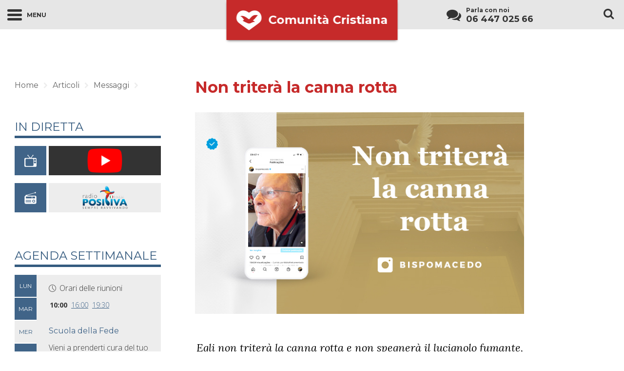

--- FILE ---
content_type: text/css
request_url: http://comunitacristianadss.it/wp-content/themes/centrodeajuda/email-css.css?ver=2.69.3
body_size: 379
content:
/**
 * WordPress Plugin: WP-EMail
 * Copyright (c) 2012 Lester "GaMerZ" Chan
 *
 * File Written By:
 * - Lester "GaMerZ" Chan
 * - http://lesterchan.net
 *
 * File Information:
 * - E-Mail CSS Style
 * - wp-content/plugins/wp-email/email-css.css
 */

#wp-email-required{
	font-size: 14px;
	font-size: 0.875rem;
	padding: 25px 0;
}

#wp-email-popup .wp-email > form > p {
	text-align: left;
	margin-bottom: 15px;
}
.wp-email-loading {
	display: none;
	text-align: center;
	height: 16px;
}
.wp-email-image {
	border: 0px;
}
#wp-email-required {
  font-weight: bold;
}
#wp-email-button {
  text-align: center;
}
#wp-email-popup {
	padding: 1em 1em 0;
}
